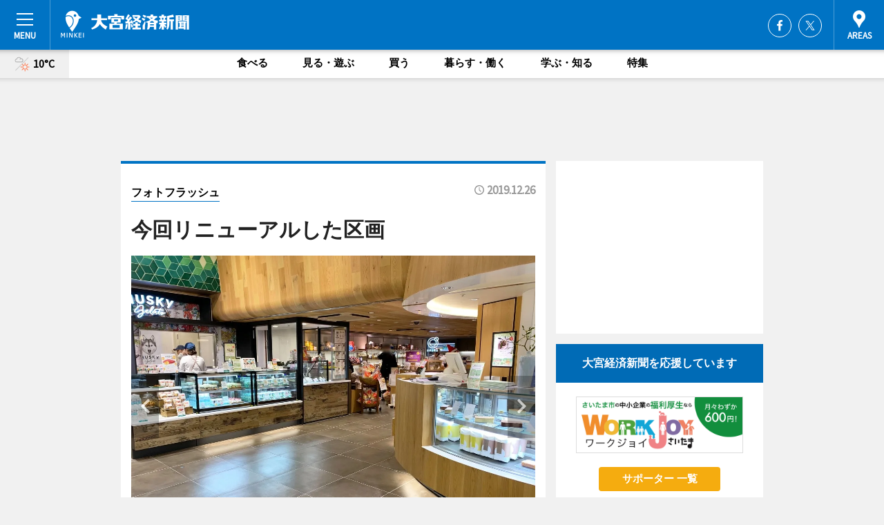

--- FILE ---
content_type: text/html; charset=utf-8
request_url: https://omiya.keizai.biz/photoflash/3766/
body_size: 74768
content:
<!DOCTYPE HTML>
<html>
<head>
<meta http-equiv="Content-Type" content="text/html; charset=utf-8">
<meta name="viewport" content="width=device-width,initial-scale=1,minimum-scale=1,maximum-scale=1,user-scalable=no">
<title>今回リニューアルした区画 - 大宮経済新聞</title>

<meta name="keywords" content="大宮,経済,新聞,ニュース,カルチャー">
<meta name="description" content="JR大宮駅の駅ナカ商業施設「エキュート大宮」（大宮区錦町）のスイーツゾーンが12月11日、リニューアルーオープンした。">
<meta property="fb:app_id" content="443875449021276">
<meta property="fb:admins" content="100001334499453">
<meta property="og:site_name" content="大宮経済新聞">
<meta property="og:locale" content="ja_JP">
<meta property="og:type" content="article">
<meta name="twitter:card" content="summary_large_image">
<meta name="twitter:site" content="@minkei">
<meta property="og:title" content="今回リニューアルした区画">
<meta name="twitter:title" content="今回リニューアルした区画">
<link rel="canonical" href="https://omiya.keizai.biz/photoflash/3766/">
<meta property="og:url" content="https://omiya.keizai.biz/photoflash/3766/">
<meta name="twitter:url" content="https://omiya.keizai.biz/photoflash/3766/">
<meta property="og:description" content="JR大宮駅の駅ナカ商業施設「エキュート大宮」（大宮区錦町）のスイーツゾーンが12月11日、リニューアルーオープンした。">
<meta name="twitter:description" content="JR大宮駅の駅ナカ商業施設「エキュート大宮」（大宮区錦町）のスイーツゾーンが12月11日、リニューアルーオープンした。">
<meta property="og:image" content="https://images.keizai.biz/omiya_keizai/photonews/1577323785_b.jpg">
<meta name="twitter:image" content="https://images.keizai.biz/omiya_keizai/photonews/1577323785_b.jpg">
<link href="https://images.keizai.biz/favicon.ico" rel="shortcut icon">
<link href="https://ex.keizai.biz/common.8.3.0/css.1.0.6/common.min.css?1769467432" rel="stylesheet" type="text/css">
<link href="https://ex.keizai.biz/common.8.3.0/css.1.0.6/single.min.css?1769467432" rel="stylesheet" type="text/css">
<link href="https://omiya.keizai.biz/css/style.css" rel="stylesheet" type="text/css">
<link href="https://ex.keizai.biz/common.8.3.0/css.1.0.6/all.min.css" rel="stylesheet" type="text/css">
<link href="https://fonts.googleapis.com/css?family=Source+Sans+Pro" rel="stylesheet">
<link href="https://cdn.jsdelivr.net/npm/yakuhanjp@3.0.0/dist/css/yakuhanjp.min.css" rel=”preload” as="stylesheet" type="text/css">
<link href="https://ex.keizai.biz/common.8.3.0/css.1.0.6/print.min.css" media="print" rel="stylesheet" type="text/css">
<script>
var microadCompass = microadCompass || {};
microadCompass.queue = microadCompass.queue || [];
</script>
<script charset="UTF-8" src="//j.microad.net/js/compass.js" onload="new microadCompass.AdInitializer().initialize();" async></script>
<script type="text/javascript">
var PWT={};
var pbjs = pbjs || {};
pbjs.que = pbjs.que || [];
var googletag = googletag || {};
googletag.cmd = googletag.cmd || [];
var gptRan = false;
PWT.jsLoaded = function(){
    if(!location.hostname.match(/proxypy.org|printwhatyoulike.com/)){
        loadGPT();
    }
};
var loadGPT = function(){
    if (!gptRan) {
        gptRan = true;
        var gads = document.createElement('script');
        var useSSL = 'https:' == document.location.protocol;
        gads.src = (useSSL ? 'https:' : 'http:') + '//securepubads.g.doubleclick.net/tag/js/gpt.js';
        gads.async = true;
        var node = document.getElementsByTagName('script')[0];
        node.parentNode.insertBefore(gads, node);
        var pbjsEl = document.createElement("script");
        pbjsEl.type = "text/javascript";
        pbjsEl.src = "https://anymind360.com/js/2131/ats.js";
        var pbjsTargetEl = document.getElementsByTagName("head")[0];
        pbjsTargetEl.insertBefore(pbjsEl, pbjsTargetEl.firstChild);
    }
};
setTimeout(loadGPT, 500);
</script>
<script type="text/javascript">
(function() {
var purl = window.location.href;
var url = '//ads.pubmatic.com/AdServer/js/pwt/157255/3019';
var profileVersionId = '';
if(purl.indexOf('pwtv=')>0){
    var regexp = /pwtv=(.*?)(&|$)/g;
    var matches = regexp.exec(purl);
    if(matches.length >= 2 && matches[1].length > 0){
    profileVersionId = '/'+matches[1];
    }
}
var wtads = document.createElement('script');
wtads.async = true;
wtads.type = 'text/javascript';
wtads.src = url+profileVersionId+'/pwt.js';
var node = document.getElementsByTagName('script')[0];
node.parentNode.insertBefore(wtads, node);
})();
</script>
<script>
window.gamProcessed = false;
window.gamFailSafeTimeout = 5e3;
window.reqGam = function () {
    if (!window.gamProcessed) {
        window.gamProcessed = true;
        googletag.cmd.push(function () {
            googletag.pubads().refresh();
        });
    }
};
setTimeout(function () {
    window.reqGam();
}, window.gamFailSafeTimeout);
var googletag = googletag || {};
googletag.cmd = googletag.cmd || [];
googletag.cmd.push(function(){
let issp = false;
let hbSlots = new Array();
let amznSlots = new Array();
const ua = window.navigator.userAgent.toLowerCase();
if (ua.indexOf('iphone') > 0 || ua.indexOf('ipod') > 0 || ua.indexOf('android') > 0 && ua.indexOf('mobile') > 0) {
    issp = true;
}
if (issp === true) {
    amznSlots.push(googletag.defineSlot('/159334285/sp_omiya_header_1st', [[320, 100], [320, 50]], 'div-gpt-ad-1576055139196-0').addService(googletag.pubads()));
    hbSlots.push(googletag.defineSlot('/159334285/sp_omiya_list_1st', [[336, 280], [300, 250], [320, 100], [320, 50], [200, 200], 'fluid'], 'div-gpt-ad-1580717788210-0').addService(googletag.pubads()));
    hbSlots.push(googletag.defineSlot('/159334285/sp_omiya_inarticle', ['fluid', [300, 250], [336, 280], [320, 180], [1, 1]], 'div-gpt-ad-1576055195029-0').addService(googletag.pubads()));
    hbSlots.push(googletag.defineSlot('/159334285/sp_omiya_footer_1st', ['fluid', [300, 250], [336, 280], [320, 100], [320, 50], [200, 200]], 'div-gpt-ad-1576055033248-0').addService(googletag.pubads()));
    hbSlots.push(googletag.defineSlot('/159334285/sp_omiya_footer_2nd', [[300, 250], 'fluid', [336, 280], [320, 180], [320, 100], [320, 50], [200, 200]], 'div-gpt-ad-1576037774006-0').addService(googletag.pubads()));
    hbSlots.push(googletag.defineSlot('/159334285/sp_omiya_footer_3rd', [[300, 250], [336, 280], [320, 100], [320, 50], [200, 200], 'fluid'], 'div-gpt-ad-1576055085577-0').addService(googletag.pubads()));
    hbSlots.push(googletag.defineSlot('/159334285/sp_omiya_overlay', [320, 50], 'div-gpt-ad-1584427815478-0').addService(googletag.pubads()));
    hbSlots.push(googletag.defineSlot('/159334285/sp_omiya_infeed_1st', ['fluid', [320, 100], [300, 100]], 'div-gpt-ad-1580370696425-0').addService(googletag.pubads()));
    hbSlots.push(googletag.defineSlot('/159334285/sp_omiya_infeed_2st', [[300, 100], 'fluid', [320, 100]], 'div-gpt-ad-1580370846543-0').addService(googletag.pubads()));
    hbSlots.push(googletag.defineSlot('/159334285/sp_omiya_infeed_3rd', [[300, 100], 'fluid', [320, 100]], 'div-gpt-ad-1580370937978-0').addService(googletag.pubads()));
} else {
    amznSlots.push(googletag.defineSlot('/159334285/pc_omiya_header_1st', [[728, 90], [750, 100], [970, 90]], 'div-gpt-ad-1576054393576-0').addService(googletag.pubads()));
    amznSlots.push(googletag.defineSlot('/159334285/pc_omiya_right_1st', ['fluid', [300, 250]], 'div-gpt-ad-1576054711791-0').addService(googletag.pubads()));
    hbSlots.push(googletag.defineSlot('/159334285/pc_omiya_right_2nd', ['fluid', [300, 250], [200, 200]], 'div-gpt-ad-1576054772252-0').addService(googletag.pubads()));
    hbSlots.push(googletag.defineSlot('/159334285/pc_omiya_inarticle', ['fluid', [300, 250], [336, 280]], 'div-gpt-ad-1576054895453-0').addService(googletag.pubads()));
    hbSlots.push(googletag.defineSlot('/159334285/pc_omiya_right_3rd', [[300, 250], 'fluid', [300, 600], [160, 600], [200, 200]], 'div-gpt-ad-1576054833870-0').addService(googletag.pubads()));
    amznSlots.push(googletag.defineSlot('/159334285/pc_omiya_left_1st', ['fluid', [300, 250]], 'div-gpt-ad-1576037145616-0'). addService(googletag.pubads()));
    hbSlots.push(googletag.defineSlot('/159334285/pc_omiya_infeed_1st', ['fluid'], 'div-gpt-ad-1580370696425-0').addService(googletag.pubads()));
    hbSlots.push(googletag.defineSlot('/159334285/pc_omiya_infeed_2st', ['fluid'], 'div-gpt-ad-1580370846543-0').addService(googletag.pubads()));
    hbSlots.push(googletag.defineSlot('/159334285/pc_omiya_infeed_3rd', ['fluid'], 'div-gpt-ad-1580370937978-0').addService(googletag.pubads()));
}

if (!googletag.pubads().isInitialLoadDisabled()) {
    googletag.pubads().disableInitialLoad();
}
googletag.pubads().enableSingleRequest();
googletag.pubads().collapseEmptyDivs();
googletag.enableServices();
googletag.pubads().refresh(amznSlots);
googletag.pubads().addEventListener('slotRequested', function(event) {
var elemId = event.slot.getSlotElementId();
for (var i = 0; i < hbSlots.length; i++) {
    if (hbSlots[i].getSlotElementId() == elemId) {
        window.gamProcessed = true;
    }
}
});
});
</script>
<script async src="//pagead2.googlesyndication.com/pagead/js/adsbygoogle.js"></script>
<script src="https://cdn.gmossp-sp.jp/ads/receiver.js"></script>
<script>(function(){/*

 Copyright The Closure Library Authors.
 SPDX-License-Identifier: Apache-2.0
*/
'use strict';var g=function(a){var b=0;return function(){return b<a.length?{done:!1,value:a[b++]}:{done:!0}}},l=this||self,m=/^[\w+/_-]+[=]{0,2}$/,p=null,q=function(){},r=function(a){var b=typeof a;if("object"==b)if(a){if(a instanceof Array)return"array";if(a instanceof Object)return b;var c=Object.prototype.toString.call(a);if("[object Window]"==c)return"object";if("[object Array]"==c||"number"==typeof a.length&&"undefined"!=typeof a.splice&&"undefined"!=typeof a.propertyIsEnumerable&&!a.propertyIsEnumerable("splice"))return"array";
if("[object Function]"==c||"undefined"!=typeof a.call&&"undefined"!=typeof a.propertyIsEnumerable&&!a.propertyIsEnumerable("call"))return"function"}else return"null";else if("function"==b&&"undefined"==typeof a.call)return"object";return b},u=function(a,b){function c(){}c.prototype=b.prototype;a.prototype=new c;a.prototype.constructor=a};var v=function(a,b){Object.defineProperty(l,a,{configurable:!1,get:function(){return b},set:q})};var y=function(a,b){this.b=a===w&&b||"";this.a=x},x={},w={};var aa=function(a,b){a.src=b instanceof y&&b.constructor===y&&b.a===x?b.b:"type_error:TrustedResourceUrl";if(null===p)b:{b=l.document;if((b=b.querySelector&&b.querySelector("script[nonce]"))&&(b=b.nonce||b.getAttribute("nonce"))&&m.test(b)){p=b;break b}p=""}b=p;b&&a.setAttribute("nonce",b)};var z=function(){return Math.floor(2147483648*Math.random()).toString(36)+Math.abs(Math.floor(2147483648*Math.random())^+new Date).toString(36)};var A=function(a,b){b=String(b);"application/xhtml+xml"===a.contentType&&(b=b.toLowerCase());return a.createElement(b)},B=function(a){this.a=a||l.document||document};B.prototype.appendChild=function(a,b){a.appendChild(b)};var C=function(a,b,c,d,e,f){try{var k=a.a,h=A(a.a,"SCRIPT");h.async=!0;aa(h,b);k.head.appendChild(h);h.addEventListener("load",function(){e();d&&k.head.removeChild(h)});h.addEventListener("error",function(){0<c?C(a,b,c-1,d,e,f):(d&&k.head.removeChild(h),f())})}catch(n){f()}};var ba=l.atob("aHR0cHM6Ly93d3cuZ3N0YXRpYy5jb20vaW1hZ2VzL2ljb25zL21hdGVyaWFsL3N5c3RlbS8xeC93YXJuaW5nX2FtYmVyXzI0ZHAucG5n"),ca=l.atob("WW91IGFyZSBzZWVpbmcgdGhpcyBtZXNzYWdlIGJlY2F1c2UgYWQgb3Igc2NyaXB0IGJsb2NraW5nIHNvZnR3YXJlIGlzIGludGVyZmVyaW5nIHdpdGggdGhpcyBwYWdlLg=="),da=l.atob("RGlzYWJsZSBhbnkgYWQgb3Igc2NyaXB0IGJsb2NraW5nIHNvZnR3YXJlLCB0aGVuIHJlbG9hZCB0aGlzIHBhZ2Uu"),ea=function(a,b,c){this.b=a;this.f=new B(this.b);this.a=null;this.c=[];this.g=!1;this.i=b;this.h=c},F=function(a){if(a.b.body&&!a.g){var b=
function(){D(a);l.setTimeout(function(){return E(a,3)},50)};C(a.f,a.i,2,!0,function(){l[a.h]||b()},b);a.g=!0}},D=function(a){for(var b=G(1,5),c=0;c<b;c++){var d=H(a);a.b.body.appendChild(d);a.c.push(d)}b=H(a);b.style.bottom="0";b.style.left="0";b.style.position="fixed";b.style.width=G(100,110).toString()+"%";b.style.zIndex=G(2147483544,2147483644).toString();b.style["background-color"]=I(249,259,242,252,219,229);b.style["box-shadow"]="0 0 12px #888";b.style.color=I(0,10,0,10,0,10);b.style.display=
"flex";b.style["justify-content"]="center";b.style["font-family"]="Roboto, Arial";c=H(a);c.style.width=G(80,85).toString()+"%";c.style.maxWidth=G(750,775).toString()+"px";c.style.margin="24px";c.style.display="flex";c.style["align-items"]="flex-start";c.style["justify-content"]="center";d=A(a.f.a,"IMG");d.className=z();d.src=ba;d.style.height="24px";d.style.width="24px";d.style["padding-right"]="16px";var e=H(a),f=H(a);f.style["font-weight"]="bold";f.textContent=ca;var k=H(a);k.textContent=da;J(a,
e,f);J(a,e,k);J(a,c,d);J(a,c,e);J(a,b,c);a.a=b;a.b.body.appendChild(a.a);b=G(1,5);for(c=0;c<b;c++)d=H(a),a.b.body.appendChild(d),a.c.push(d)},J=function(a,b,c){for(var d=G(1,5),e=0;e<d;e++){var f=H(a);b.appendChild(f)}b.appendChild(c);c=G(1,5);for(d=0;d<c;d++)e=H(a),b.appendChild(e)},G=function(a,b){return Math.floor(a+Math.random()*(b-a))},I=function(a,b,c,d,e,f){return"rgb("+G(Math.max(a,0),Math.min(b,255)).toString()+","+G(Math.max(c,0),Math.min(d,255)).toString()+","+G(Math.max(e,0),Math.min(f,
255)).toString()+")"},H=function(a){a=A(a.f.a,"DIV");a.className=z();return a},E=function(a,b){0>=b||null!=a.a&&0!=a.a.offsetHeight&&0!=a.a.offsetWidth||(fa(a),D(a),l.setTimeout(function(){return E(a,b-1)},50))},fa=function(a){var b=a.c;var c="undefined"!=typeof Symbol&&Symbol.iterator&&b[Symbol.iterator];b=c?c.call(b):{next:g(b)};for(c=b.next();!c.done;c=b.next())(c=c.value)&&c.parentNode&&c.parentNode.removeChild(c);a.c=[];(b=a.a)&&b.parentNode&&b.parentNode.removeChild(b);a.a=null};var ia=function(a,b,c,d,e){var f=ha(c),k=function(n){n.appendChild(f);l.setTimeout(function(){f?(0!==f.offsetHeight&&0!==f.offsetWidth?b():a(),f.parentNode&&f.parentNode.removeChild(f)):a()},d)},h=function(n){document.body?k(document.body):0<n?l.setTimeout(function(){h(n-1)},e):b()};h(3)},ha=function(a){var b=document.createElement("div");b.className=a;b.style.width="1px";b.style.height="1px";b.style.position="absolute";b.style.left="-10000px";b.style.top="-10000px";b.style.zIndex="-10000";return b};var K={},L=null;var M=function(){},N="function"==typeof Uint8Array,O=function(a,b){a.b=null;b||(b=[]);a.j=void 0;a.f=-1;a.a=b;a:{if(b=a.a.length){--b;var c=a.a[b];if(!(null===c||"object"!=typeof c||Array.isArray(c)||N&&c instanceof Uint8Array)){a.g=b-a.f;a.c=c;break a}}a.g=Number.MAX_VALUE}a.i={}},P=[],Q=function(a,b){if(b<a.g){b+=a.f;var c=a.a[b];return c===P?a.a[b]=[]:c}if(a.c)return c=a.c[b],c===P?a.c[b]=[]:c},R=function(a,b,c){a.b||(a.b={});if(!a.b[c]){var d=Q(a,c);d&&(a.b[c]=new b(d))}return a.b[c]};
M.prototype.h=N?function(){var a=Uint8Array.prototype.toJSON;Uint8Array.prototype.toJSON=function(){var b;void 0===b&&(b=0);if(!L){L={};for(var c="ABCDEFGHIJKLMNOPQRSTUVWXYZabcdefghijklmnopqrstuvwxyz0123456789".split(""),d=["+/=","+/","-_=","-_.","-_"],e=0;5>e;e++){var f=c.concat(d[e].split(""));K[e]=f;for(var k=0;k<f.length;k++){var h=f[k];void 0===L[h]&&(L[h]=k)}}}b=K[b];c=[];for(d=0;d<this.length;d+=3){var n=this[d],t=(e=d+1<this.length)?this[d+1]:0;h=(f=d+2<this.length)?this[d+2]:0;k=n>>2;n=(n&
3)<<4|t>>4;t=(t&15)<<2|h>>6;h&=63;f||(h=64,e||(t=64));c.push(b[k],b[n],b[t]||"",b[h]||"")}return c.join("")};try{return JSON.stringify(this.a&&this.a,S)}finally{Uint8Array.prototype.toJSON=a}}:function(){return JSON.stringify(this.a&&this.a,S)};var S=function(a,b){return"number"!==typeof b||!isNaN(b)&&Infinity!==b&&-Infinity!==b?b:String(b)};M.prototype.toString=function(){return this.a.toString()};var T=function(a){O(this,a)};u(T,M);var U=function(a){O(this,a)};u(U,M);var ja=function(a,b){this.c=new B(a);var c=R(b,T,5);c=new y(w,Q(c,4)||"");this.b=new ea(a,c,Q(b,4));this.a=b},ka=function(a,b,c,d){b=new T(b?JSON.parse(b):null);b=new y(w,Q(b,4)||"");C(a.c,b,3,!1,c,function(){ia(function(){F(a.b);d(!1)},function(){d(!0)},Q(a.a,2),Q(a.a,3),Q(a.a,1))})};var la=function(a,b){V(a,"internal_api_load_with_sb",function(c,d,e){ka(b,c,d,e)});V(a,"internal_api_sb",function(){F(b.b)})},V=function(a,b,c){a=l.btoa(a+b);v(a,c)},W=function(a,b,c){for(var d=[],e=2;e<arguments.length;++e)d[e-2]=arguments[e];e=l.btoa(a+b);e=l[e];if("function"==r(e))e.apply(null,d);else throw Error("API not exported.");};var X=function(a){O(this,a)};u(X,M);var Y=function(a){this.h=window;this.a=a;this.b=Q(this.a,1);this.f=R(this.a,T,2);this.g=R(this.a,U,3);this.c=!1};Y.prototype.start=function(){ma();var a=new ja(this.h.document,this.g);la(this.b,a);na(this)};
var ma=function(){var a=function(){if(!l.frames.googlefcPresent)if(document.body){var b=document.createElement("iframe");b.style.display="none";b.style.width="0px";b.style.height="0px";b.style.border="none";b.style.zIndex="-1000";b.style.left="-1000px";b.style.top="-1000px";b.name="googlefcPresent";document.body.appendChild(b)}else l.setTimeout(a,5)};a()},na=function(a){var b=Date.now();W(a.b,"internal_api_load_with_sb",a.f.h(),function(){var c;var d=a.b,e=l[l.btoa(d+"loader_js")];if(e){e=l.atob(e);
e=parseInt(e,10);d=l.btoa(d+"loader_js").split(".");var f=l;d[0]in f||"undefined"==typeof f.execScript||f.execScript("var "+d[0]);for(;d.length&&(c=d.shift());)d.length?f[c]&&f[c]!==Object.prototype[c]?f=f[c]:f=f[c]={}:f[c]=null;c=Math.abs(b-e);c=1728E5>c?0:c}else c=-1;0!=c&&(W(a.b,"internal_api_sb"),Z(a,Q(a.a,6)))},function(c){Z(a,c?Q(a.a,4):Q(a.a,5))})},Z=function(a,b){a.c||(a.c=!0,a=new l.XMLHttpRequest,a.open("GET",b,!0),a.send())};(function(a,b){l[a]=function(c){for(var d=[],e=0;e<arguments.length;++e)d[e-0]=arguments[e];l[a]=q;b.apply(null,d)}})("__d3lUW8vwsKlB__",function(a){"function"==typeof window.atob&&(a=window.atob(a),a=new X(a?JSON.parse(a):null),(new Y(a)).start())});}).call(this);

window.__d3lUW8vwsKlB__("[base64]");</script><script type="text/javascript">
window._taboola = window._taboola || [];
_taboola.push({article:'auto'});
! function(e, f, u, i) {
if (!document.getElementById(i)) {
e.async = 1;
e.src = u;
e.id = i;
f.parentNode.insertBefore(e, f);
}
}(document.createElement('script'),
document.getElementsByTagName('script')[0],
'//cdn.taboola.com/libtrc/minkeijapan-network/loader.js',
'tb_loader_script');
if (window.performance && typeof window.performance.mark == 'function')
{window.performance.mark('tbl_ic');}
</script>
</head>
<body>

<div id="wrap">
<div id="header">
<div class="inner">
<div id="menuBtn"><span></span></div>
<h1 class="logo"><a href="https://omiya.keizai.biz/">大宮経済新聞</a></h1>
<div id="areasBtn"><span></span></div>
<ul class="sns">
<li class="fb"><a href="https://www.facebook.com/omiyakeizai" target="_blank">Facebook</a></li><li class="tw"><a href="https://twitter.com/omiyakeizai" target="_blank">Twitter</a></li></ul>
</div>
</div>
<div id="gNavi">
<div id="weather"><a href="https://omiya.keizai.biz/weather/"><img src="https://images.keizai.biz/img/weather/211.svg" alt=""><span>10°C</span></a></div>
<div class="link">
<ul>
<li><a href="https://omiya.keizai.biz/gourmet/archives/1/">食べる</a></li>
<li><a href="https://omiya.keizai.biz/play/archives/1/">見る・遊ぶ</a></li>
<li><a href="https://omiya.keizai.biz/shopping/archives/1/">買う</a></li>
<li><a href="https://omiya.keizai.biz/life/archives/1/">暮らす・働く</a></li>
<li><a href="https://omiya.keizai.biz/study/archives/1/">学ぶ・知る</a></li>
<li><a href="https://omiya.keizai.biz/special/archives/1/">特集</a></li>
</ul>
</div>
</div>
<div id="topBnr">
<script>
const spw = 430;
const hbnr = document.createElement('div');
const cbnr = document.createElement('div');
if (screen.width <= spw) {
    hbnr.classList.add("bnrW320");
    cbnr.setAttribute('id', 'div-gpt-ad-1576055139196-0');
} else {
    hbnr.classList.add("bnrWPC");
    cbnr.setAttribute('id', 'div-gpt-ad-1576054393576-0');
}
hbnr.appendChild(cbnr);
document.currentScript.parentNode.appendChild(hbnr);
if (screen.width <= spw) {
    googletag.cmd.push(function() { googletag.display('div-gpt-ad-1576055139196-0'); });
} else {
    googletag.cmd.push(function() { googletag.display('div-gpt-ad-1576054393576-0'); });
}
</script>
</div>

<div id="container">
<div class="contents" id="topBox">
<div class="box">
<div class="ttl">
<span><a href="https://omiya.keizai.biz/photoflash/archives/">フォトフラッシュ</a></span>
<time>2019.12.26</time>
<h1>今回リニューアルした区画</h1>
</div>
<div class="main">
<div id="mainImage">
<img src="https://images.keizai.biz/omiya_keizai/photonews/1577323785_b.jpg" alt="">
<p id="prevArrow"><a href="https://omiya.keizai.biz/photoflash/3765/"><i class="fas fa-chevron-left"></i></a></p><p id="nextArrow"><a href="https://omiya.keizai.biz/photoflash/3767/"><i class="fas fa-chevron-right"></i></a></p></div>
<h2>天井に高低をつけ、空間ごとに異なる雰囲気を演出した</h2></div>
<div class="gallery">
<ul>
<li>
<a href="https://omiya.keizai.biz/photoflash/3770/"><img src="https://images.keizai.biz/omiya_keizai/photonews/1577324083.jpg" alt=""></a>
</li>
<li>
<a href="https://omiya.keizai.biz/photoflash/3769/"><img src="https://images.keizai.biz/omiya_keizai/photonews/1577324050.jpg" alt=""></a>
</li>
<li>
<a href="https://omiya.keizai.biz/photoflash/3768/"><img src="https://images.keizai.biz/omiya_keizai/photonews/1577323973.jpg" alt=""></a>
</li>
<li>
<a href="https://omiya.keizai.biz/photoflash/3767/"><img src="https://images.keizai.biz/omiya_keizai/photonews/1577323912.jpg" alt=""></a>
</li>
<li class="isPhoto">
<img src="https://images.keizai.biz/omiya_keizai/photonews/1577323785.jpg" alt="">
</li>
</ul>
</div>
<script>var _puri = "https://omiya.keizai.biz/photoflash/3766/";</script>
<div class="snsArea">
<ul>
<li class="fb"><a href="https://www.facebook.com/share.php?u=https://omiya.keizai.biz/photoflash/3766/" class="popup" target="_blank"></a><span id="fb_count"><p id="fb_count_num">0</p></span></li>
<li class="tw"><a href="https://twitter.com/intent/tweet?url=https://omiya.keizai.biz/photoflash/3766/&text=今回リニューアルした区画" class="popup" target="_blank"></a></li>
<li class="line"><a href="https://line.me/R/msg/text/?%E4%BB%8A%E5%9B%9E%E3%83%AA%E3%83%8B%E3%83%A5%E3%83%BC%E3%82%A2%E3%83%AB%E3%81%97%E3%81%9F%E5%8C%BA%E7%94%BB%0d%0ahttps%3A%2F%2Fomiya.keizai.biz%2Fphotoflash%2F3766%2F" class="popup" target="_blank"></a></li>
<li class="htn"><a href="http://b.hatena.ne.jp/entry/https://omiya.keizai.biz/photoflash/3766/" target="_blank"></a><span id="htn_count">&nbsp;</span></li>
</ul>
</div>
<div class="txt bnr2_txt">
<p>JR大宮駅の駅ナカ商業施設「エキュート大宮」（大宮区錦町）のスイーツゾーンが12月11日、リニューアルーオープンした。</p>
<script>
const _bnr = document.createElement('div');
const _cbnr = document.createElement('div');
_bnr.classList.add("bnr2");
if (screen.width <= spw) {
    _cbnr.setAttribute('id', 'div-gpt-ad-1576055195029-0');
} else {
    _cbnr.setAttribute('id', 'div-gpt-ad-1576054895453-0');
}
_bnr.appendChild(_cbnr);
document.currentScript.parentNode.appendChild(_bnr);
if (screen.width <= spw) {
    googletag.cmd.push(function() {
        googletag.display('div-gpt-ad-1576055195029-0');
    });
} else {
    googletag.cmd.push(function() {
        googletag.display('div-gpt-ad-1576054895453-0');
    });
}
</script>
</div>
<ul class="btnList article">
<li class="send"><a href="https://omiya.keizai.biz/headline/1370/">記事を読む</a></li>
</ul>
<ul class="snsList">
<li>
<a href="https://twitter.com/share" class="twitter-share-button popup" data-url="https://omiya.keizai.biz/photoflash/3766/" data-text="今回リニューアルした区画" data-lang="ja"></a><script>!function(d,s,id){var js,fjs=d.getElementsByTagName(s)[0],p='https';if(!d.getElementById(id)){js=d.createElement(s);js.id=id;js.src=p+'://platform.twitter.com/widgets.js';fjs.parentNode.insertBefore(js,fjs);}}(document, 'script', 'twitter-wjs');</script>
</li>
<li>
<div id="fb-root"></div>
<script async defer crossorigin="anonymous" src="https://connect.facebook.net/ja_JP/sdk.js#xfbml=1&version=v9.0&appId=443875449021276&autoLogAppEvents=1" nonce="mlP5kZZA"></script>
<div class="fb-share-button" data-href="https://omiya.keizai.biz/photoflash/3766/" data-layout="button_count" data-size="small"><a target="_blank" href="https://www.facebook.com/sharer/sharer.php?u=https%3A%2F%2Fomiya.keizai.biz%2Fphotoflash%2F3766%2F&amp;src=sdkpreparse" class="fb-xfbml-parse-ignore">シェア</a></div>
</li>
<li>
<div class="line-it-button" data-lang="ja" data-type="share-a" data-url="https://omiya.keizai.biz/photoflash/3766/" style="display: none;"></div>
<script src="https://d.line-scdn.net/r/web/social-plugin/js/thirdparty/loader.min.js" async="async" defer="defer"></script>
</li>
<li>
<a href="http://b.hatena.ne.jp/entry/" class="hatena-bookmark-button" data-hatena-bookmark-layout="basic-label-counter" data-hatena-bookmark-lang="ja" data-hatena-bookmark-height="20" title="はてなブックマークに追加"><img src="https://b.st-hatena.com/images/entry-button/button-only@2x.png" alt="はてなブックマークに追加" width="20" height="20" style="border: none;" /></a><script type="text/javascript" src="https://b.st-hatena.com/js/bookmark_button.js" charset="utf-8" async="async"></script>
</li>
</ul>
</div>
<div class="box">
<div class="pager">
<ul>
<li class="prev"><a href="https://omiya.keizai.biz/photoflash/3765/"><span>前の写真</span></a></li><li class="next"><a href="https://omiya.keizai.biz/photoflash/3767/"><span>次の写真</span></a></li></ul>
</div>
</div>
</div>
<div class="box" style="text-align: center;">
<div id="middleBnr" class="box bnr">
<script>
if (screen.width <= spw) {
    const _cMiddleBnr = document.createElement('div');
    _cMiddleBnr.setAttribute('id', 'div-gpt-ad-1580717788210-0');
    document.currentScript.parentNode.appendChild(_cMiddleBnr);
    googletag.cmd.push(function() { googletag.display('div-gpt-ad-1580717788210-0'); });
}
</script>

</div>
</div>
<div id="info">
<div id="category">

<div class="box special">
<div class="ttl"><h2>特集</h2></div>
<ul class="thumbB">
<li>
<a href="https://omiya.keizai.biz/column/7/">
<div class="img"><img class="lazy" src="https://images.keizai.biz/img/extras/noimage.png" data-src="https://omiya.keizai.biz/img/column/1766030432/1766030583index.jpg" alt="さいたまスーパーアリーナで「彩の国ビジネスアリーナ」　480社・団体が最新技術を展示"></div>
<div class="block">
<span>エリア特集</span>
<h3>さいたまスーパーアリーナで「彩の国ビジネスアリーナ」　480社・団体が最新技術を展示</h3>
</div>
</a>
</li>
<li>
<a href="https://omiya.keizai.biz/column/6/">
<div class="img"><img class="lazy" src="https://images.keizai.biz/img/extras/noimage.png" data-src="https://omiya.keizai.biz/img/column/1763088759/1763089200index.jpg" alt="毎日興業「つながる活樹プロジェクト」　氷川神社の原木で再開発前の街に癒し"></div>
<div class="block">
<span>エリア特集</span>
<h3>毎日興業「つながる活樹プロジェクト」　氷川神社の原木で再開発前の街に癒し</h3>
</div>
</a>
</li>
</ul>
<div class="more"><a href="https://omiya.keizai.biz/special/archives/1/"><span>もっと見る</span></a></div>
</div>
<div class="box latestnews">
<div class="ttl"><h2>最新ニュース</h2></div>
<div class="thumbA">
<a href="https://omiya.keizai.biz/headline/2075/">
<div class="img">
<img src="https://images.keizai.biz/omiya_keizai/headline/1769407726_photo.jpg" alt="">
</div>
<span>暮らす・働く</span>
<h3>渋沢MIXで海外ビジネスのための実務セミナー　国際税務の基礎知識学ぶ</h3>
<p>海外進出や海外取引を検討する企業を対象に、国際税務の基礎を共有するセミナー「知らないと損をする？海外ビジネス『税金』の基礎知識」が2月5日、さいたま新都心のイノベーション創出拠点「渋沢MIX（シブサワミックス）」（さいたま市大宮区吉敷町4）で行われる。</p>
</a>
</div>
<ul class="thumbC">
<li>
<a href="https://omiya.keizai.biz/headline/2074/">
<div class="img">
<img src="https://images.keizai.biz/omiya_keizai/thumbnail/1769150599_mini.jpg" alt="">
</div>
<div class="block">
<span>食べる</span><h3>大宮の温浴施設が「あまりん」を使った限定メニュー　イチゴ型の入浴木も</h3>
</div>
</a>
</li>
<li>
<a href="https://omiya.keizai.biz/headline/2073/">
<div class="img">
<img src="https://images.keizai.biz/omiya_keizai/thumbnail/1769067701_mini.jpg" alt="">
</div>
<div class="block">
<span>学ぶ・知る</span><h3>さいたまで女子小中学生向けサッカー教室「なでしこひろば」　</h3>
</div>
</a>
</li>
<li>
<a href="https://omiya.keizai.biz/headline/2072/">
<div class="img">
<img src="https://images.keizai.biz/omiya_keizai/thumbnail/1768899587_mini.jpg" alt="">
</div>
<div class="block">
<span>暮らす・働く</span><h3>さいたま新都心・渋沢MIXで「埼玉DX大賞」表彰式　過去受賞者登壇も</h3>
</div>
</a>
</li>
<li>
<a href="https://omiya.keizai.biz/headline/2071/">
<div class="img">
<img src="https://images.keizai.biz/omiya_keizai/thumbnail/1768802815_mini.jpg" alt="">
</div>
<div class="block">
<span>見る・遊ぶ</span><h3>岩槻で「万福マルシェ」　恒例の餅つきや「小商いの学校」初出店も</h3>
</div>
</a>
</li>
<li>
<a href="https://omiya.keizai.biz/headline/2070/">
<div class="img">
<img src="https://images.keizai.biz/omiya_keizai/thumbnail/1768535171_mini.jpg" alt="">
</div>
<div class="block">
<span>食べる</span><h3>さいたまにイタリアンカフェ「テネロエスプレッソ」　エスプレッソや軽食提供</h3>
</div>
</a>
</li>
<li id="_ads">
<div id='div-gpt-ad-1580370696425-0'>
<script>
googletag.cmd.push(function() { googletag.display('div-gpt-ad-1580370696425-0'); });
</script>
</div>
</li>

</ul>
<div class="more"><a href="https://omiya.keizai.biz/headline/archives/1/"><span>もっと見る</span></a></div>
</div>
<div class="box">
<div id="taboola-below-article-thumbnails"></div>
<script type="text/javascript">
window._taboola = window._taboola || [];
_taboola.push({
mode: 'thumbnails-a',
container: 'taboola-below-article-thumbnails',
placement: 'Below Article Thumbnails',
target_type: 'mix'
});
</script>
</div>
<div class="box life">
<div class="ttl"><h2>暮らす・働く</h2></div>
<div class="thumbA">
<a href="https://omiya.keizai.biz/headline/2075/">
<div class="img"><img class="lazy" src="https://images.keizai.biz/img/extras/noimage.png" data-src="https://images.keizai.biz/omiya_keizai/headline/1769407726_photo.jpg" alt=""></div>
<span>暮らす・働く</span>
<h3>渋沢MIXで海外ビジネスのための実務セミナー　国際税務の基礎知識学ぶ</h3>
<p>海外進出や海外取引を検討する企業を対象に、国際税務の基礎を共有するセミナー「知らないと損をする？海外ビジネス『税金』の基礎知識」が2月5日、さいたま新都心のイノベーション創出拠点「渋沢MIX（シブサワミックス）」（さいたま市大宮区吉敷町4）で行われる。</p>
</a>
</div>
<ul class="thumbC">
<li>
<a href="https://omiya.keizai.biz/headline/2072/">
<div class="img"><img class="lazy" src="https://images.keizai.biz/img/extras/noimage.png" data-src="https://images.keizai.biz/omiya_keizai/headline/1768899587.jpg" alt=""></div>
<div class="block">
<span>暮らす・働く</span>
<h3>さいたま新都心・渋沢MIXで「埼玉DX大賞」表彰式　過去受賞者登壇も</h3>
</div>
</a>
</li>
<li>
<a href="https://omiya.keizai.biz/headline/2056/">
<div class="img"><img class="lazy" src="https://images.keizai.biz/img/extras/noimage.png" data-src="https://images.keizai.biz/omiya_keizai/headline/1764776048.jpg" alt=""></div>
<div class="block">
<span>暮らす・働く</span>
<h3>さいたま新都心渋沢MIXでイベント　「事業継承と新規事業創出」テーマに</h3>
</div>
</a>
</li>
<li>
<a href="https://omiya.keizai.biz/headline/2055/">
<div class="img"><img class="lazy" src="https://images.keizai.biz/img/extras/noimage.png" data-src="https://images.keizai.biz/omiya_keizai/headline/1763618476.jpg" alt=""></div>
<div class="block">
<span>暮らす・働く</span>
<h3>岩槻で「小さく始める副業」を学ぶ講座　いわつき小商いの学校</h3>
</div>
</a>
</li>
<li id="_ads15">
<div id='div-gpt-ad-1580370846543-0'>
<script>
googletag.cmd.push(function() { googletag.display('div-gpt-ad-1580370846543-0'); });
</script>
</div>
</li>

</ul>
<div class="more"><a href="https://omiya.keizai.biz/life/archives/1/"><span>もっと見る</span></a></div>
</div>
<script>
if (screen.width <= spw) {
    const _bnr = document.createElement('div');
    const _cbnr = document.createElement('div');
    _bnr.classList.add('box', 'oauth', 'sp');
    _cbnr.setAttribute('id', 'div-gpt-ad-1580370696425-0');
    _bnr.appendChild(_cbnr);
    document.currentScript.parentNode.appendChild(_bnr);
    googletag.cmd.push(function() { googletag.display('div-gpt-ad-1580370696425-0'); });
}
</script>
<div class="box gourmet">
<div class="ttl"><h2>食べる</h2></div>
<div class="thumbA">
<a href="https://omiya.keizai.biz/headline/2074/">
<div class="img"><img class="lazy" src="https://images.keizai.biz/img/extras/noimage.png" data-src="https://images.keizai.biz/omiya_keizai/headline/1769150599_photo.jpg" alt=""></div>
<span>食べる</span>
<h3>大宮の温浴施設が「あまりん」を使った限定メニュー　イチゴ型の入浴木も</h3>
<p>大宮の温浴施設「おふろcafe utatane（うたたね）」（さいたま市北区大成町4）が現在、埼玉県産のイチゴ「あまりん」を使ったカフェメニューを提供するほか、イチゴ型の入浴木を使った風呂企画を行っている。</p>
</a>
</div>
<ul class="thumbC">
<li>
<a href="https://omiya.keizai.biz/headline/2070/">
<div class="img"><img class="lazy" src="https://images.keizai.biz/img/extras/noimage.png" data-src="https://images.keizai.biz/omiya_keizai/headline/1768535171.jpg" alt=""></div>
<div class="block">
<span>食べる</span>
<h3>さいたまにイタリアンカフェ「テネロエスプレッソ」　エスプレッソや軽食提供</h3>
</div>
</a>
</li>
<li>
<a href="https://omiya.keizai.biz/headline/2068/">
<div class="img"><img class="lazy" src="https://images.keizai.biz/img/extras/noimage.png" data-src="https://images.keizai.biz/omiya_keizai/headline/1768395990.jpg" alt=""></div>
<div class="block">
<span>食べる</span>
<h3>さいたまにベトナム料理店「ベトママの味」　食品研究者の店主が母の味再現</h3>
</div>
</a>
</li>
<li>
<a href="https://omiya.keizai.biz/headline/2064/">
<div class="img"><img class="lazy" src="https://images.keizai.biz/img/extras/noimage.png" data-src="https://images.keizai.biz/omiya_keizai/headline/1766757156.jpg" alt=""></div>
<div class="block">
<span>食べる</span>
<h3>上尾・まるひろに「金沢まいもん寿司」　北陸の鮮魚といろり焼き提供</h3>
</div>
</a>
</li>
<li id="_ads25">
<div id='div-gpt-ad-1580370937978-0'>
<script>
googletag.cmd.push(function() { googletag.display('div-gpt-ad-1580370937978-0'); });
</script>
</div>
</li>

</ul>
<div class="more"><a href="https://omiya.keizai.biz/gourmet/archives/1/"><span>もっと見る</span></a></div>
</div>
<script>
if (screen.width <= spw) {
    const _bnr = document.createElement('div');
    const _cbnr = document.createElement('div');
    _bnr.classList.add('rb', 'sp');
    _cbnr.setAttribute('id', 'div-gpt-ad-1576037774006-0');
    _bnr.appendChild(_cbnr);
    document.currentScript.parentNode.appendChild(_bnr);
    googletag.cmd.push(function() { googletag.display('div-gpt-ad-1576037774006-0'); });
}
</script>
<div class="box study">
<div class="ttl"><h2>学ぶ・知る</h2></div>
<div class="thumbA">
<a href="https://omiya.keizai.biz/headline/2073/">
<div class="img"><img class="lazy" src="https://images.keizai.biz/img/extras/noimage.png" data-src="https://images.keizai.biz/omiya_keizai/headline/1769067701_photo.jpg" alt=""></div>
<span>学ぶ・知る</span>
<h3>さいたまで女子小中学生向けサッカー教室「なでしこひろば」　</h3>
<p>女子小中学生対象のサッカー教室「なでしこひろば」が1月20日、さいたま市立つばさ小学校（さいたま市北区宮原町3）校庭で行われた。</p>
</a>
</div>
<ul class="thumbC">
<li>
<a href="https://omiya.keizai.biz/headline/2067/">
<div class="img"><img class="lazy" src="https://images.keizai.biz/img/extras/noimage.png" data-src="https://images.keizai.biz/omiya_keizai/headline/1768291221.jpg" alt=""></div>
<div class="block">
<span>学ぶ・知る</span>
<h3>渋沢MIXで新規事業ワークショップ　学生や教育関係者が共に探究</h3>
</div>
</a>
</li>
<li>
<a href="https://omiya.keizai.biz/headline/2066/">
<div class="img"><img class="lazy" src="https://images.keizai.biz/img/extras/noimage.png" data-src="https://images.keizai.biz/omiya_keizai/headline/1766887368.jpg" alt=""></div>
<div class="block">
<span>学ぶ・知る</span>
<h3>大宮・三橋で「さいたまカップ」　さいたまの中高生と企業が地域の未来提案</h3>
</div>
</a>
</li>
<li>
<a href="https://omiya.keizai.biz/headline/2059/">
<div class="img"><img class="lazy" src="https://images.keizai.biz/img/extras/noimage.png" data-src="https://images.keizai.biz/omiya_keizai/headline/1765505695.jpg" alt=""></div>
<div class="block">
<span>学ぶ・知る</span>
<h3>大宮経・年間PV1位は元ヘビメタ農家の黒いシャインマスカットの話題</h3>
</div>
</a>
</li>
<li>
<a href="https://omiya.keizai.biz/headline/2057/">
<div class="img"><img class="lazy" src="https://images.keizai.biz/img/extras/noimage.png" data-src="https://images.keizai.biz/omiya_keizai/headline/1763626539.jpg" alt=""></div>
<div class="block">
<span>学ぶ・知る</span>
<h3>さいたま新都心の渋沢MIXで学生向け企画　埼玉ポーズの鷺谷さん招く</h3>
</div>
</a>
</li>

</ul>
<div class="more"><a href="https://omiya.keizai.biz/study/archives/1/"><span>もっと見る</span></a></div>
</div>
<script>
if (screen.width <= spw) {
    const _bnr = document.createElement('div');
    const _cbnr = document.createElement('div');
    _bnr.classList.add('rb', 'sp', 'thd');
    _cbnr.setAttribute('id', 'div-gpt-ad-1576055085577-0');
    _bnr.appendChild(_cbnr);
    document.currentScript.parentNode.appendChild(_bnr);
    googletag.cmd.push(function() { googletag.display('div-gpt-ad-1576055085577-0'); });
}
</script>
<div class="box play hdSP">
<div class="ttl"><h2>見る・遊ぶ</h2></div>
<div class="thumbA">
<a href="https://omiya.keizai.biz/headline/2071/">
<div class="img"><img class="lazy" src="https://images.keizai.biz/img/extras/noimage.png" data-src="https://images.keizai.biz/omiya_keizai/headline/1768802815_photo.jpg" alt=""></div>
<span>見る・遊ぶ</span>
<h3>岩槻で「万福マルシェ」　恒例の餅つきや「小商いの学校」初出店も</h3>
<p>「福がくるくる 万福マルシェ」が1月24日、岩槻駅東口前のクレセントモールとWATSU東館（さいたま市岩槻区本町3）で開かれる。</p>
</a>
</div>
<ul class="thumbC">
<li>
<a href="https://omiya.keizai.biz/headline/2070/">
<div class="img"><img class="lazy" src="https://images.keizai.biz/img/extras/noimage.png" data-src="https://images.keizai.biz/omiya_keizai/headline/1768535171.jpg" alt=""></div>
<div class="block">
<span>見る・遊ぶ</span>
<h3>さいたまにイタリアンカフェ「テネロエスプレッソ」　エスプレッソや軽食提供</h3>
</div>
</a>
</li>
<li>
<a href="https://omiya.keizai.biz/headline/2069/">
<div class="img"><img class="lazy" src="https://images.keizai.biz/img/extras/noimage.png" data-src="https://images.keizai.biz/omiya_keizai/headline/1768464403.jpg" alt=""></div>
<div class="block">
<span>見る・遊ぶ</span>
<h3>さいたまの音楽家が見沼の風景を音でつづる　伊レーベルからアルバム</h3>
</div>
</a>
</li>
<li>
<a href="https://omiya.keizai.biz/headline/2065/">
<div class="img"><img class="lazy" src="https://images.keizai.biz/img/extras/noimage.png" data-src="https://images.keizai.biz/omiya_keizai/headline/1766759381.jpg" alt=""></div>
<div class="block">
<span>見る・遊ぶ</span>
<h3>大宮ラクーンの「しゃべる木」がリニューアル　新キャラの名前募集も</h3>
</div>
</a>
</li>
<li>
<a href="https://omiya.keizai.biz/headline/2062/">
<div class="img"><img class="lazy" src="https://images.keizai.biz/img/extras/noimage.png" data-src="https://images.keizai.biz/omiya_keizai/headline/1766371873.jpg" alt=""></div>
<div class="block">
<span>見る・遊ぶ</span>
<h3>イオンモール与野でeスポーツイベント　フォートナイトでさいたまの街を体感</h3>
</div>
</a>
</li>

</ul>
<div class="more"><a href="https://omiya.keizai.biz/play/archives/1/"><span>もっと見る</span></a></div>
</div>
<div class="box shopping hdSP">
<div class="ttl"><h2>買う</h2></div>
<div class="thumbA">
<a href="https://omiya.keizai.biz/headline/2046/">
<div class="img"><img class="lazy" src="https://images.keizai.biz/img/extras/noimage.png" data-src="https://images.keizai.biz/omiya_keizai/headline/1762872847_photo.jpg" alt=""></div>
<span>買う</span>
<h3>岩槻で「わくわくわっか祭り」　ハンドメード雑貨販売やダンスステージも</h3>
<p>岩槻区平林寺の関白神社（さいたま市岩槻区平林寺）で11月16日、「わくわくわっか祭り」が開かれる。</p>
</a>
</div>
<ul class="thumbC">
<li>
<a href="https://omiya.keizai.biz/headline/2030/">
<div class="img"><img class="lazy" src="https://images.keizai.biz/img/extras/noimage.png" data-src="https://images.keizai.biz/omiya_keizai/headline/1760433704.jpg" alt=""></div>
<div class="block">
<span>買う</span>
<h3>西大宮で「つながるマルシェ」　作家ワークショップや焼き菓子、ステージも</h3>
</div>
</a>
</li>
<li>
<a href="https://omiya.keizai.biz/headline/2029/">
<div class="img"><img class="lazy" src="https://images.keizai.biz/img/extras/noimage.png" data-src="https://images.keizai.biz/omiya_keizai/headline/1760281402.jpg" alt=""></div>
<div class="block">
<span>買う</span>
<h3>大宮ガチャタマに「埼京線40周年記念編」　懐かしの車体など11種</h3>
</div>
</a>
</li>
<li>
<a href="https://omiya.keizai.biz/headline/2024/">
<div class="img"><img class="lazy" src="https://images.keizai.biz/img/extras/noimage.png" data-src="https://images.keizai.biz/omiya_keizai/headline/1759299482.jpg" alt=""></div>
<div class="block">
<span>買う</span>
<h3>岩槻にボックスショップ「いわポケ」　箱に「好き」「得意」を詰め込み販売</h3>
</div>
</a>
</li>
<li>
<a href="https://omiya.keizai.biz/headline/1971/">
<div class="img"><img class="lazy" src="https://images.keizai.biz/img/extras/noimage.png" data-src="https://images.keizai.biz/omiya_keizai/headline/1745584168.jpg" alt=""></div>
<div class="block">
<span>買う</span>
<h3>与野本町でマーケットイベント　おもちゃの交換や子育てカフェも</h3>
</div>
</a>
</li>
</ul>
<div class="more"><a href="https://omiya.keizai.biz/shopping/archives/1/"><span>もっと見る</span></a></div>
</div>
</div>
<div id="sideCategory">
<div class="side">
<div class="box news">
<div class="ttl"><h3>みん経トピックス</h3></div>
<ul>
<li><a href="http://urayasu.keizai.biz/headline/362/"><h4>舞浜のグランドニッコーが「チョコタルト キッズ教室」 ビュッフェ付き</h4><small>浦安経済新聞</small></a></li>
<li><a href="http://akasaka.keizai.biz/headline/4627/"><h4>赤坂にカフェ「コッティ コーヒー」　ココナツミルク使ったドリンクも</h4><small>赤坂経済新聞</small></a></li>
<li><a href="http://shimoda.keizai.biz/headline/1000/"><h4>松崎町で「2地域居住」普及への集中企画　都内セミナーや体験ツアーで交流</h4><small>伊豆下田経済新聞</small></a></li>
<li><a href="http://atami.keizai.biz/headline/1459/"><h4>熱海「アカオフォレスト」でピンクフェスタ　桜色に演出、限定グルメも</h4><small>熱海経済新聞</small></a></li>
<li><a href="http://nihombashi.keizai.biz/headline/2178/"><h4>日本橋で「第13回日本橋かるた大会」　区内6小学校代表チームが熱戦</h4><small>日本橋経済新聞</small></a></li>
</ul>
</div>
<div class="box news release_list">
<div class="ttl"><h3>プレスリリース</h3></div>
<ul>
<li>
<a href="https://omiya.keizai.biz/release/525156/">
<h3>「推し色小瓶」シリーズ新作、販売日決定のお知らせ完売を重ねた宝石×推し活シリーズ、推し色小瓶の新章始動！</h3>
</a>
</li>
<li>
<a href="https://omiya.keizai.biz/release/525193/">
<h3>埼玉県川越市からJリーグを目指す「COEDO KAWAGOE F.C」、ピラティス×?パーソナルジム AVITANGYMと2026シーズンのサポートパートナー契約を締結</h3>
</a>
</li>
<li>
<a href="https://omiya.keizai.biz/release/525070/">
<h3>埼玉県春日部市と協定を締結し、春日部市ゼロカーボンシティ実現に向け、事業者向け再エネ電力・FIT非化石証書の共同購入事業を開始 ゼロカーボンシティかすかべモデル推進に向け、脱炭素導入促進事業を支援</h3>
</a>
</li>
</ul>
<div class="more"><a href="https://omiya.keizai.biz/release/archives/1/"><span>もっと見る</span></a></div>
</div>

<script>
if (screen.width > spw) {
    const _middleBnr = document.createElement('div');
    const _cMiddleBnr = document.createElement('div');
    _middleBnr.classList.add('box', 'rec');
    _cMiddleBnr.setAttribute('id', 'div-gpt-ad-1576037145616-0');
    _middleBnr.appendChild(_cMiddleBnr);
    document.currentScript.parentNode.appendChild(_middleBnr);
    googletag.cmd.push(function() { googletag.display('div-gpt-ad-1576037145616-0'); });
}
</script>
<script async src="https://yads.c.yimg.jp/js/yads-async.js"></script>
<div class="box yads">
<div id="yad"></div>
<script>
window.YJ_YADS = window.YJ_YADS || { tasks: [] };
if (screen.width <= 750) {
    _yads_ad_ds = '46046_265960';
} else {
    _yads_ad_ds = '12295_268899';
}
window.YJ_YADS.tasks.push({
    yads_ad_ds : _yads_ad_ds,
    yads_parent_element : 'yad'
});
</script>
</div>
</div>
</div>
</div>
<div id="side">
<div class="side top">

<script>
const _recBnr = document.createElement('div');
if (screen.width > spw) {
    const _recCbnr = document.createElement('div');
    _recBnr.setAttribute('id', 'recBanner');
    _recBnr.classList.add('box');
    _recBnr.style.marginTop = '0';
    _recBnr.style.height = '250px';
    _recCbnr.style.height = '250px';
    _recCbnr.setAttribute('id', 'div-gpt-ad-1576054711791-0');
    _recBnr.appendChild(_recCbnr);
    document.currentScript.parentNode.appendChild(_recBnr);
    googletag.cmd.push(function() { googletag.display('div-gpt-ad-1576054711791-0'); });
} else {
    _recBnr.style.marginTop = '-15px';
    document.currentScript.parentNode.appendChild(_recBnr);
}
</script>
<div class="box tab">
<div id="sponsorsLink">
<h4>大宮経済新聞を応援しています</h4>
<a href="https://www.sozo-saitama.or.jp/workjoy/" target="_blank">
<img src="https://omiya.keizai.biz/img/supporters/bnr_workjoyx2.png">
</a>
<ul class="btnList">
<li class="send"><button onclick="location.href='https://omiya.keizai.biz/supporters.html'">サポーター 一覧</button></li>
</ul>
</div>
</div>


<div class="box thumb company">
<ul>
<li>
<a href="https://www.communitycom.jp/omiya-urawa-supporter/" target="_blank"><div class="img"><img src="https://omiya.keizai.biz/img/banners/1670569529.png" width="80" height="80" alt="">
</div>
<div class="sdbox">
<h4>地域のニュースをお届けしている大宮経済新聞・浦和経済新聞のサポーター団体になりませんか？</h4>
</div>
</a>
</li>
</ul>
</div>



<div class="box partner">
<a href="https://www.jrc.or.jp/contribute/help/20240104/" target="_blank"><img src="https://images.keizai.biz/img/banners/2024_noto_banner.png" width="300" height="55" alt="離れていても、できること。">
</a>
</div>

<div class="box thumb rank">
<div class="ttl"><h3>アクセスランキング</h3></div>
<ul>
<li class="life">
<a href="https://omiya.keizai.biz/headline/2075/">
<div class="img"><img src="https://images.keizai.biz/omiya_keizai/headline/1769407726.jpg" alt=""></div>
<div class="sdbox">
<h4>渋沢MIXで海外ビジネスのための実務セミナー　国際税務の基礎知識学ぶ</h4>
</div>
</a>
</li>
<li class="gourmet">
<a href="https://omiya.keizai.biz/headline/1450/">
<div class="img"><img src="https://images.keizai.biz/omiya_keizai/headline/1599800697.jpg" alt=""></div>
<div class="sdbox">
<h4>うどん紹介アプリ「埼玉うどんパスポート2020」　県内60店舗掲載、クーポンも</h4>
</div>
</a>
</li>
<li class="gourmet">
<a href="https://omiya.keizai.biz/headline/1446/">
<div class="img"><img src="https://images.keizai.biz/omiya_keizai/headline/1597807346.jpg" alt=""></div>
<div class="sdbox">
<h4>大宮・氷川神社参道にママカフェ　子連れ配慮の空間、ビーガンスイーツも</h4>
</div>
</a>
</li>
<li class="gourmet">
<a href="https://omiya.keizai.biz/headline/1472/">
<div class="img"><img src="https://images.keizai.biz/omiya_keizai/headline/1604925745.jpg" alt=""></div>
<div class="sdbox">
<h4>大宮に食パン専門店　「きんぴらごぼうとも高相性」和食とのマリアージュも提案</h4>
</div>
</a>
</li>
<li class="life">
<a href="https://omiya.keizai.biz/headline/1466/">
<div class="img"><img src="https://images.keizai.biz/omiya_keizai/headline/1603350188.jpg" alt=""></div>
<div class="sdbox">
<h4>大宮で中小企業の情報発信イベント　オンライン同時配信、消費者にも発信</h4>
</div>
</a>
</li>
</ul>
<div class="more"><a href="https://omiya.keizai.biz/access/"><span>もっと見る</span></a></div>
</div>
<script>
if (screen.width <= spw) {
    const _bnr = document.createElement('div');
    const _cbnr = document.createElement('div');
    _bnr.classList.add('box', 'oauth', 'sp');
    _cbnr.setAttribute('id', 'div-gpt-ad-1576055033248-0');
    _bnr.appendChild(_cbnr);
    document.currentScript.parentNode.appendChild(_bnr);
    googletag.cmd.push(function() { googletag.display('div-gpt-ad-1576055033248-0'); });
}
</script>
<div class="box thumb photo">
<div class="ttl"><h3>フォトフラッシュ</h3></div>
<div class="thumbPhoto">
<a href="https://omiya.keizai.biz/photoflash/7102/">
<div class="img"><img src="https://images.keizai.biz/omiya_keizai/photonews/1769407508_b.jpg" alt=""></div>
<div class="txt"><p>講師の伊藤さん</p></div>
</a>
</div>
<ul>
<li>
<a href="https://omiya.keizai.biz/photoflash/7101/">
<div class="img"><img src="https://images.keizai.biz/omiya_keizai/photonews/1769407477.jpg" alt=""></div>
<div class="sdbox">
<h4>渋沢MIXでのビジネスイベントの様子</h4>
</div>
</a>
</li>
<li>
<a href="https://omiya.keizai.biz/photoflash/7100/">
<div class="img"><img src="https://images.keizai.biz/omiya_keizai/photonews/1769150469.jpg" alt=""></div>
<div class="sdbox">
<h4>伊藤副料理長おすすめのあまりん果肉のぜいたくストロベリーシェイク</h4>
</div>
</a>
</li>
<li>
<a href="https://omiya.keizai.biz/photoflash/7099/">
<div class="img"><img src="https://images.keizai.biz/omiya_keizai/photonews/1769150416.jpg" alt=""></div>
<div class="sdbox">
<h4>リラックマコラボイベントも開催中</h4>
</div>
</a>
</li>
<li>
<a href="https://omiya.keizai.biz/photoflash/7098/">
<div class="img"><img src="https://images.keizai.biz/omiya_keizai/photonews/1769150397.jpg" alt=""></div>
<div class="sdbox">
<h4>おふろcafe utataneの外観</h4>
</div>
</a>
</li>
</ul>
<div class="more"><a href="https://omiya.keizai.biz/photoflash/archives/1/"><span>もっと見る</span></a></div>
</div>
<script>
if (screen.width > spw) {
    const _bnr = document.createElement('div');
    const _cbnr = document.createElement('div');
    _bnr.classList.add('box', 'oauth');
    _cbnr.setAttribute('id', 'div-gpt-ad-1576054772252-0');
    _bnr.appendChild(_cbnr);
    document.currentScript.parentNode.appendChild(_bnr);
    googletag.cmd.push(function() { googletag.display('div-gpt-ad-1576054772252-0'); });
}
</script>
<div class="box thumb world">
<div class="ttl"><h3>ワールドフォトニュース</h3></div>
<div class="thumbPhoto">
<a href="https://omiya.keizai.biz/gpnews/1673980/">
<div class="img"><img src="https://images.keizai.biz/img/gp/m0089183524.jpg" alt=""></div>
<div class="txt"><p>安治川部屋が祝宴</p></div>
</a>
</div>
<ul>
<li>
<a href="https://omiya.keizai.biz/gpnews/1673979/">
<div class="img"><img src="https://images.keizai.biz/img/gp/s0089181144.jpg" alt=""></div>
<div class="sdbox">
<h4>企業価値向上へ外部資本活用</h4>
</div>
</a>
</li>
<li>
<a href="https://omiya.keizai.biz/gpnews/1673949/">
<div class="img"><img src="https://images.keizai.biz/img/gp/s0089176838.jpg" alt=""></div>
<div class="sdbox">
<h4>中部電力本店に立ち入り検査</h4>
</div>
</a>
</li>
<li>
<a href="https://omiya.keizai.biz/gpnews/1673948/">
<div class="img"><img src="https://images.keizai.biz/img/gp/s0089179672.jpg" alt=""></div>
<div class="sdbox">
<h4>「ポケモン」世界を体験</h4>
</div>
</a>
</li>
<li>
<a href="https://omiya.keizai.biz/gpnews/1673947/">
<div class="img"><img src="https://images.keizai.biz/img/gp/s0089174486.jpg" alt=""></div>
<div class="sdbox">
<h4>衆院選、２７日公示</h4>
</div>
</a>
</li>
</ul>
<div class="more"><a href="https://omiya.keizai.biz/gpnews/archives/1/"><span>もっと見る</span></a></div>
</div>
</div>
<script>
if (screen.width > spw) {
    const _bnr = document.createElement('div');
    const _cbnr = document.createElement('div');
    _bnr.classList.add('rb');
    _cbnr.setAttribute('id', 'div-gpt-ad-1576054833870-0');
    _bnr.appendChild(_cbnr);
    document.currentScript.parentNode.appendChild(_bnr);
    googletag.cmd.push(function() { googletag.display('div-gpt-ad-1576054833870-0'); });
}
</script>
</div>
</div>
</div>
<div id="areas">
<div class="bg"></div>
<div class="inner">
<div class="hLogo"><a href="https://minkei.net/">みんなの経済新聞ネットワーク</a></div>
<div class="over">
<div class="box">
<div class="ttl">エリア一覧</div>
<div class="btn">北海道・東北</div>
<ul class="list">
<li><a href="https://kitami.keizai.biz/">北見</a></li>
<li><a href="https://asahikawa.keizai.biz/">旭川</a></li>
<li><a href="https://otaru.keizai.biz/">小樽</a></li>
<li><a href="https://sapporo.keizai.biz/">札幌</a></li>
<li><a href="https://hakodate.keizai.biz/">函館</a></li>
<li><a href="https://aomori.keizai.biz/">青森</a></li>
<li><a href="https://hirosaki.keizai.biz/">弘前</a></li>
<li><a href="https://hachinohe.keizai.biz/">八戸</a></li>
<li><a href="https://morioka.keizai.biz/">盛岡</a></li>
<li><a href="https://sendai.keizai.biz/">仙台</a></li>
<li><a href="https://akita.keizai.biz/">秋田</a></li>
<li><a href="https://yokote.keizai.biz/">横手</a></li>
<li><a href="https://daisen.keizai.biz/">大仙</a></li>
<li><a href="https://fukushima.keizai.biz/">福島</a></li>
</ul>
<div class="btn">関東</div>
<ul class="list">
<li><a href="https://mito.keizai.biz/">水戸</a></li>
<li><a href="https://tsukuba.keizai.biz/">つくば</a></li>
<li><a href="https://ashikaga.keizai.biz/">足利</a></li>
<li><a href="https://utsunomiya.keizai.biz/">宇都宮</a></li>
<li><a href="https://takasaki.keizai.biz/">高崎前橋</a></li>
<li><a href="https://chichibu.keizai.biz/">秩父</a></li>
<li><a href="https://honjo.keizai.biz/">本庄</a></li>
<li><a href="https://kumagaya.keizai.biz/">熊谷</a></li>
<li><a href="https://kawagoe.keizai.biz/">川越</a></li>
<li><a href="https://sayama.keizai.biz/">狭山</a></li>
<li><a href="https://omiya.keizai.biz/">大宮</a></li>
<li><a href="https://urawa.keizai.biz/">浦和</a></li>
<li><a href="https://kawaguchi.keizai.biz/">川口</a></li>
<li><a href="https://kasukabe.keizai.biz/">春日部</a></li>
<li><a href="https://matsudo.keizai.biz/">松戸</a></li>
<li><a href="https://urayasu.keizai.biz/">浦安</a></li>
<li><a href="https://funabashi.keizai.biz/">船橋</a></li>
<li><a href="https://narashino.keizai.biz/">習志野</a></li>
<li><a href="https://chiba.keizai.biz/">千葉</a></li>
<li><a href="https://sotobo.keizai.biz/">外房</a></li>
<li><a href="https://kujukuri.keizai.biz/">九十九里</a></li>
<li><a href="https://machida.keizai.biz/">相模原</a></li>
<li><a href="https://kohoku.keizai.biz/">港北</a></li>
<li><a href="https://www.hamakei.com/">ヨコハマ</a></li>
<li><a href="https://yokosuka.keizai.biz/">横須賀</a></li>
<li><a href="https://zushi-hayama.keizai.biz/">逗子葉山</a></li>
<li><a href="https://kamakura.keizai.biz/">鎌倉</a></li>
<li><a href="https://shonan.keizai.biz/">湘南</a></li>
<li><a href="https://odawara-hakone.keizai.biz/">小田原箱根</a></li>
</ul>
<div class="btn">東京23区</div>
<ul class="list">
<li><a href="https://adachi.keizai.biz/">北千住</a></li>
<li><a href="https://katsushika.keizai.biz/">葛飾</a></li>
<li><a href="https://edogawa.keizai.biz/">江戸川</a></li>
<li><a href="https://koto.keizai.biz/">江東</a></li>
<li><a href="https://sumida.keizai.biz/">すみだ</a></li>
<li><a href="https://asakusa.keizai.biz/">浅草</a></li>
<li><a href="https://bunkyo.keizai.biz/">文京</a></li>
<li><a href="https://akiba.keizai.biz/">アキバ</a></li>
<li><a href="https://nihombashi.keizai.biz/">日本橋</a></li>
<li><a href="https://ginza.keizai.biz/">銀座</a></li>
<li><a href="https://shinbashi.keizai.biz/">新橋</a></li>
<li><a href="https://shinagawa.keizai.biz/">品川</a></li>
<li><a href="https://tokyobay.keizai.biz/">東京ベイ</a></li>
<li><a href="https://roppongi.keizai.biz/">六本木</a></li>
<li><a href="https://akasaka.keizai.biz/">赤坂</a></li>
<li><a href="https://ichigaya.keizai.biz/">市ケ谷</a></li>
<li><a href="https://ikebukuro.keizai.biz/">池袋</a></li>
<li><a href="https://akabane.keizai.biz/">赤羽</a></li>
<li><a href="https://itabashi.keizai.biz/">板橋</a></li>
<li><a href="https://nerima.keizai.biz/">練馬</a></li>
<li><a href="https://takadanobaba.keizai.biz/">高田馬場</a></li>
<li><a href="https://shinjuku.keizai.biz/">新宿</a></li>
<li><a href="https://nakano.keizai.biz/">中野</a></li>
<li><a href="https://koenji.keizai.biz/">高円寺</a></li>
<li><a href="https://kyodo.keizai.biz/">経堂</a></li>
<li><a href="https://shimokita.keizai.biz/">下北沢</a></li>
<li><a href="https://sancha.keizai.biz/">三軒茶屋</a></li>
<li><a href="https://nikotama.keizai.biz/">二子玉川</a></li>
<li><a href="https://jiyugaoka.keizai.biz/">自由が丘</a></li>
<li><a href="https://www.shibukei.com/">シブヤ</a></li>
</ul>
<div class="btn">東京・多摩</div>
<ul class="list">
<li><a href="https://kichijoji.keizai.biz/">吉祥寺</a></li>
<li><a href="https://chofu.keizai.biz/">調布</a></li>
<li><a href="https://tachikawa.keizai.biz/">立川</a></li>
<li><a href="https://hachioji.keizai.biz/">八王子</a></li>
<li><a href="https://machida.keizai.biz/">町田</a></li>
<li><a href="https://nishitama.keizai.biz/">西多摩</a></li>
</ul>
<div class="btn">中部</div>
<ul class="list">
<li><a href="https://kanazawa.keizai.biz/">金沢</a></li>
<li><a href="https://fukui.keizai.biz/">福井</a></li>
<li><a href="https://kofu.keizai.biz/">甲府</a></li>
<li><a href="https://karuizawa.keizai.biz/">軽井沢</a></li>
<li><a href="https://matsumoto.keizai.biz/">松本</a></li>
<li><a href="https://ina.keizai.biz/">伊那</a></li>
<li><a href="https://iida.keizai.biz/">飯田</a></li>
<li><a href="https://mtfuji.keizai.biz/">富士山</a></li>
<li><a href="https://atami.keizai.biz/">熱海</a></li>
<li><a href="https://shimoda.keizai.biz/">伊豆下田</a></li>
<li><a href="https://izu.keizai.biz/">沼津</a></li>
<li><a href="https://hamamatsu.keizai.biz/">浜松</a></li>
<li><a href="https://toyota.keizai.biz/">豊田</a></li>
<li><a href="https://sakae.keizai.biz/">サカエ</a></li>
<li><a href="https://meieki.keizai.biz/">名駅</a></li>
<li><a href="https://iseshima.keizai.biz/">伊勢志摩</a></li>
</ul>
<div class="btn">近畿</div>
<ul class="list">
<li><a href="https://nagahama.keizai.biz/">長浜</a></li>
<li><a href="https://hikone.keizai.biz/">彦根</a></li>
<li><a href="https://omihachiman.keizai.biz/">近江八幡</a></li>
<li><a href="https://biwako-otsu.keizai.biz/">びわ湖大津</a></li>
<li><a href="https://karasuma.keizai.biz/">烏丸</a></li>
<li><a href="https://kyotango.keizai.biz/">京丹後</a></li>
<li><a href="https://nara.keizai.biz/">奈良</a></li>
<li><a href="https://wakayama.keizai.biz/">和歌山</a></li>
<li><a href="https://osakabay.keizai.biz/">大阪ベイ</a></li>
<li><a href="https://higashiosaka.keizai.biz/">東大阪</a></li>
<li><a href="https://abeno.keizai.biz/">あべの</a></li>
<li><a href="https://namba.keizai.biz/">なんば</a></li>
<li><a href="https://semba.keizai.biz/">船場</a></li>
<li><a href="https://kyobashi.keizai.biz/">京橋</a></li>
<li><a href="https://umeda.keizai.biz/">梅田</a></li>
<li><a href="https://amagasaki.keizai.biz/">尼崎</a></li>
<li><a href="https://kobe.keizai.biz/">神戸</a></li>
<li><a href="https://kakogawa.keizai.biz/">加古川</a></li>
<li><a href="https://himeji.keizai.biz/">姫路</a></li>
</ul>
<div class="btn">中国・四国</div>
<ul class="list">
<li><a href="https://tottori.keizai.biz/">鳥取</a></li>
<li><a href="https://unnan.keizai.biz/">雲南</a></li>
<li><a href="https://okayama.keizai.biz/">岡山</a></li>
<li><a href="https://kurashiki.keizai.biz/">倉敷</a></li>
<li><a href="https://hiroshima.keizai.biz/">広島</a></li>
<li><a href="https://shunan.keizai.biz/">周南</a></li>
<li><a href="https://yamaguchi.keizai.biz/">山口宇部</a></li>
<li><a href="https://tokushima.keizai.biz/">徳島</a></li>
<li><a href="https://takamatsu.keizai.biz/">高松</a></li>
<li><a href="https://imabari.keizai.biz/">今治</a></li>
</ul>
<div class="btn">九州</div>
<ul class="list">
<li><a href="https://kokura.keizai.biz/">小倉</a></li>
<li><a href="https://chikuho.keizai.biz/">筑豊</a></li>
<li><a href="https://munakata.keizai.biz/">宗像</a></li>
<li><a href="https://tenjin.keizai.biz/">天神</a></li>
<li><a href="https://hakata.keizai.biz/">博多</a></li>
<li><a href="https://saga.keizai.biz/">佐賀</a></li>
<li><a href="https://nagasaki.keizai.biz/">長崎</a></li>
<li><a href="https://kumamoto.keizai.biz/">熊本</a></li>
<li><a href="https://oita.keizai.biz/">大分</a></li>
<li><a href="https://kitsuki.keizai.biz/">杵築</a></li>
<li><a href="https://miyazaki.keizai.biz/">宮崎</a></li>
<li><a href="https://hyuga.keizai.biz/">日向</a></li>
<li><a href="https://kagoshima.keizai.biz/">鹿児島</a></li>
<li><a href="https://yakushima.keizai.biz/">屋久島</a></li>
<li><a href="https://amami-minamisantou.keizai.biz/">奄美群島南三島</a></li>
<li><a href="https://yambaru.keizai.biz/">やんばる</a></li>
<li><a href="https://ishigaki.keizai.biz/">石垣</a></li>
</ul>
<div class="btn">海外</div>
<ul class="list">
<li><a href="https://taipei.keizai.biz/">台北</a></li>
<li><a href="https://hongkong.keizai.biz/">香港</a></li>
<li><a href="https://bali.keizai.biz/">バリ</a></li>
<li><a href="https://helsinki.keizai.biz/">ヘルシンキ</a></li>
<li><a href="https://vancouver.keizai.biz/">バンクーバー</a></li>
</ul>
<div class="btn">セレクト</div>
<ul class="list">
<li><a href="https://minkei.net/fukkou/archives/1/">復興支援</a></li>
<li><a href="https://minkei.net/ecology/archives/1/">エコロジー</a></li>
<li><a href="https://minkei.net/localfood/archives/1/">ご当地グルメ</a></li>
<li><a href="https://minkei.net/gourmet/archives/1/">グルメ</a></li>
<li><a href="https://minkei.net/gourmet/archives/1/">シネマ</a></li>
<li><a href="https://minkei.net/cinema/archives/1/">アート</a></li>
<li><a href="https://minkei.net/sports/archives/1/">スポーツ</a></li>
<li><a href="https://minkei.net/fashion/archives/1/">ファッション</a></li>
<li><a href="https://minkei.net/zakka/archives/1/">雑貨</a></li>
<li><a href="https://minkei.net/itlife/archives/1/">ITライフ</a></li>
<li><a href="https://minkei.net/train/archives/1/">トレイン</a></li>
<li><a href="https://expo2025.news/">万博</a></li>
</ul>
<div class="btn">動画ニュース</div>
<ul class="list ex">
<li class="ex"><a href="https://tv.minkei.net/">MINKEITV</a></li>
</ul>
</div>
<div class="minkei">
<div class="logo anniv25"><a href="https://minkei.net/" target="_blank">みんなの経済新聞</a></div>
<ul class="link">
<li><a href="https://minkei.net/" target="_blank">みんなの経済新聞ネットワーク</a></li>
<li><a href="https://minkei.net/contact/contact.html" target="_blank">お問い合わせ</a></li>
</ul>
<ul class="app">
<li><a href="https://itunes.apple.com/us/app/minnano-jing-ji-xin-wennyusu/id986708503?l=ja&ls=1&mt=8" target="_blank"><img src="https://images.keizai.biz/img/common/bnr-app_001.png" alt="App Storeからダウンロード"></a></li>
<li><a href="https://play.google.com/store/apps/details?id=net.minkei" target="_blank"><img src="https://images.keizai.biz/img/common/bnr-app_002.png" alt="Google Playで手に入れよう"></a></li>
</ul>
</div>
</div>
</div>
</div>
<div id="menu">
<div class="bg"></div>
<div class="inner">
<div class="box">
<form method="post" action="https://omiya.keizai.biz/search.php"><input type="text" name="search_word" size="30" placeholder="キーワードで探す" value="" class="txt"><input type="submit" value="検索" class="search"></form>
<ul class="navi col2">
<li><a href="https://omiya.keizai.biz/gourmet/archives/1/"><span>食べる</span></a></li>
<li><a href="https://omiya.keizai.biz/play/archives/1/"><span>見る・遊ぶ</span></a></li>
<li><a href="https://omiya.keizai.biz/shopping/archives/1/"><span>買う</span></a></li>
<li><a href="https://omiya.keizai.biz/life/archives/1/"><span>暮らす・働く</span></a></li>
<li><a href="https://omiya.keizai.biz/study/archives/1/"><span>学ぶ・知る</span></a></li>
<li><a href="https://omiya.keizai.biz/special/archives/1/"><span>特集</span></a></li>
</ul>
<ul class="navi">
<li><a href="https://omiya.keizai.biz/photoflash/archives/">フォトフラッシュ</a></li>
<li><a href="https://omiya.keizai.biz/access/">アクセスランキング</a></li>
<li><a href="https://omiya.keizai.biz/gpnews/archives/1/">ワールドフォトニュース</a></li>
<li><a href="https://omiya.keizai.biz/release/archives/1/">プレスリリース</a></li>
<li><a href="https://omiya.keizai.biz/weather/">天気予報</a></li>
</ul>
<ul class="sns">
<li class="fb"><a href="https://www.facebook.com/omiyakeizai" target="_blank">Facebook</a></li><li class="tw"><a href="https://twitter.com/omiyakeizai" target="_blank">Twitter</a></li></ul>
<ul class="link">
<li><a href="https://omiya.keizai.biz/info/aboutus.html">大宮経済新聞について</a></li>
<li><a href="https://omiya.keizai.biz/contact/press.html">プレスリリース・情報提供はこちらから</a></li>
<li><a href="https://omiya.keizai.biz/contact/adcontact.html">広告のご案内</a></li>
<li><a href="https://omiya.keizai.biz/contact/contact.html">お問い合わせ</a></li>
<li><a href="/info/auspices.html">後援申請について</a></li>
<li><a href="https://www.communitycom.jp/recruit-omiya/">スタッフ募集</a></li>
</ul>
</div>
</div>
</div>
<div id="footer">
<div class="inner">
<div id="fNavi">
<ul>
<li><a href="https://omiya.keizai.biz/gourmet/archives/1/"><span>食べる</span></a></li>
<li><a href="https://omiya.keizai.biz/play/archives/1/"><span>見る・遊ぶ</span></a></li>
<li><a href="https://omiya.keizai.biz/shopping/archives/1/"><span>買う</span></a></li>
<li><a href="https://omiya.keizai.biz/life/archives/1/"><span>暮らす・働く</span></a></li>
<li><a href="https://omiya.keizai.biz/study/archives/1/"><span>学ぶ・知る</span></a></li>
<li><a href="https://omiya.keizai.biz/special/archives/1/"><span>特集</span></a></li>
</ul>
</div>
<div id="fInfo">
<div class="logo"><a href="https://omiya.keizai.biz/">大宮経済新聞</a></div>
<ul class="sns">
<li class="fb"><a href="https://www.facebook.com/omiyakeizai">Facebook</a></li><li class="tw"><a href="https://twitter.com/omiyakeizai">Twitter</a></li></ul>
<div class="link">
<ul>
<li><a href="https://omiya.keizai.biz/info/aboutus.html">大宮経済新聞について</a></li>
<li><a href="https://omiya.keizai.biz/contact/press.html">プレスリリース・情報提供はこちらから</a></li>
</ul>
<ul>
<li><a href="https://omiya.keizai.biz/info/accessdata.html">アクセスデータの利用について</a></li>
<li><a href="https://omiya.keizai.biz/contact/contact.html">お問い合わせ</a></li>
</ul>
<ul>
<li><a href="https://omiya.keizai.biz/contact/adcontact.php?mode=form">広告のご案内</a></li>
<li><a href="/info/auspices.html">後援申請について</a></li>
</ul>
<ul>
<li><a href="https://www.communitycom.jp/recruit-omiya/">スタッフ募集</a></li>
</ul>
</div>
</div>
<p>Copyright 2026 Communitycom,Inc. All rights reserved.</p>
<p>大宮経済新聞に掲載の記事・写真・図表などの無断転載を禁止します。
著作権は大宮経済新聞またはその情報提供者に属します。</p>
</div>
</div>
<div id="minkei">
<div class="inner">
<div class="logo anniv25"><a href="https://minkei.net/">みんなの経済新聞ネットワーク</a></div>
<ul class="link">
<li><a href="https://minkei.net/">みんなの経済新聞ネットワーク</a></li>
<li><a href="https://minkei.net/contact/contact.html">お問い合わせ</a></li>
</ul>
<ul class="app">
<li><a href="https://itunes.apple.com/us/app/minnano-jing-ji-xin-wennyusu/id986708503?l=ja&ls=1&mt=8" target="_blank"><img src="https://images.keizai.biz/img/common/bnr-app_001.png" alt="App Storeからダウンロード"></a></li>
<li><a href="https://play.google.com/store/apps/details?id=net.minkei" target="_blank"><img src="https://images.keizai.biz/img/common/bnr-app_002.png" alt="Google Playで手に入れよう"></a></li>
</ul>
</div>
</div>
</div>
<script src="https://ajax.googleapis.com/ajax/libs/jquery/3.4.1/jquery.min.js"></script>
<script src="https://ex.keizai.biz/common.8.3.0/js.1.0.6/masonry.pkgd.min.js"></script>
<script src="https://ex.keizai.biz/common.8.3.0/js.1.0.6/common3.min.js?v=1769467432"></script>
<script src="https://ex.keizai.biz/common.8.3.0/js.1.0.6/lazysizes.min.js"></script>
<script>
var KEIZAI_BASE_URI = "https://ex.keizai.biz";
var KEIZAI_IMAGE_URI = "https://images.keizai.biz/img";
var IMAGE_URI = "https://images.keizai.biz/omiya_keizai";
var BASE_URI = "https://omiya.keizai.biz";
</script>

<script async src="https://www.googletagmanager.com/gtag/js?id=UA-21764655-19"></script>
<script>
window.dataLayer = window.dataLayer || [];
function gtag(){dataLayer.push(arguments);}
gtag('js', new Date());
gtag('config', 'UA-21764655-19');
</script>
<script async src="https://www.googletagmanager.com/gtag/js?id=G-QLZ9KNB7B5"></script>
<script>
window.dataLayer = window.dataLayer || [];
function gtag(){dataLayer.push(arguments);}
gtag('js', new Date());
gtag('config', 'G-QLZ9KNB7B5');
</script>
<script async src="https://www.googletagmanager.com/gtag/js?id=G-5L6S7NG1VR"></script>
<script>
window.dataLayer = window.dataLayer || [];
function gtag(){dataLayer.push(arguments);}
gtag('js', new Date());
gtag('config', 'G-5L6S7NG1VR');
</script>

<script>
if (window.innerWidth <= spw) {
    const bele = document.createElement('div');
    const ele = document.createElement('div');
    ele.setAttribute('id', 'div-gpt-ad-1584427815478-0');
    bele.style.cssText = 'z-index: 100; position: fixed; width: 100%; text-align: center; bottom: 0;';
    ele.style.cssText = 'position: fixed; left: 0; bottom: 0;';
    const _sw = 320;
    if (window.innerWidth > _sw) {
        let _scale = window.innerWidth / _sw;
        ele.style.transformOrigin = 'bottom left';
        ele.style.transform = 'scale(' + _scale + ')';
    }
    bele.appendChild(ele);
    document.currentScript.parentNode.appendChild(bele);
    googletag.cmd.push(function() { googletag.display('div-gpt-ad-1584427815478-0'); });
}
</script>
<style>
#div-gpt-ad-1584427815478-0 div iframe {
    height: 50px;
}
</style>
<div id="loading"><p><i class="fas fa-spinner fa-spin"></i></p></div>
<script type="text/javascript">
window._taboola = window._taboola || [];
_taboola.push({flush: true});
</script>
</body>
</html>

--- FILE ---
content_type: text/html; charset=utf-8
request_url: https://www.google.com/recaptcha/api2/aframe
body_size: 269
content:
<!DOCTYPE HTML><html><head><meta http-equiv="content-type" content="text/html; charset=UTF-8"></head><body><script nonce="NB7gwAkZuZTuCBH1RnAMxw">/** Anti-fraud and anti-abuse applications only. See google.com/recaptcha */ try{var clients={'sodar':'https://pagead2.googlesyndication.com/pagead/sodar?'};window.addEventListener("message",function(a){try{if(a.source===window.parent){var b=JSON.parse(a.data);var c=clients[b['id']];if(c){var d=document.createElement('img');d.src=c+b['params']+'&rc='+(localStorage.getItem("rc::a")?sessionStorage.getItem("rc::b"):"");window.document.body.appendChild(d);sessionStorage.setItem("rc::e",parseInt(sessionStorage.getItem("rc::e")||0)+1);localStorage.setItem("rc::h",'1769467443174');}}}catch(b){}});window.parent.postMessage("_grecaptcha_ready", "*");}catch(b){}</script></body></html>

--- FILE ---
content_type: application/javascript; charset=utf-8
request_url: https://fundingchoicesmessages.google.com/f/AGSKWxWi4I9sknwkGOqldMloNSU-f4TLphQzTAiVIwkD2uJu6Gxd2MsUhKYSOwx-mVmbZjpacQVzN6RVbae9rxH-sQ1u9fsQsGLvhh7bmynkgO3MkfISP6tJ-tUiROA9FO2YigQmYI1F4XhqM0m6-Fc2XWg9eWS8hb0lx-FbRrmKnaeK0nCqBOjQ8POQMv0R/_cruzing.xyz/showpost-ad-/general/ads/ad.php?-your-ads-here.
body_size: -1286
content:
window['768025c3-3c97-402f-8be8-8c65b2af249a'] = true;